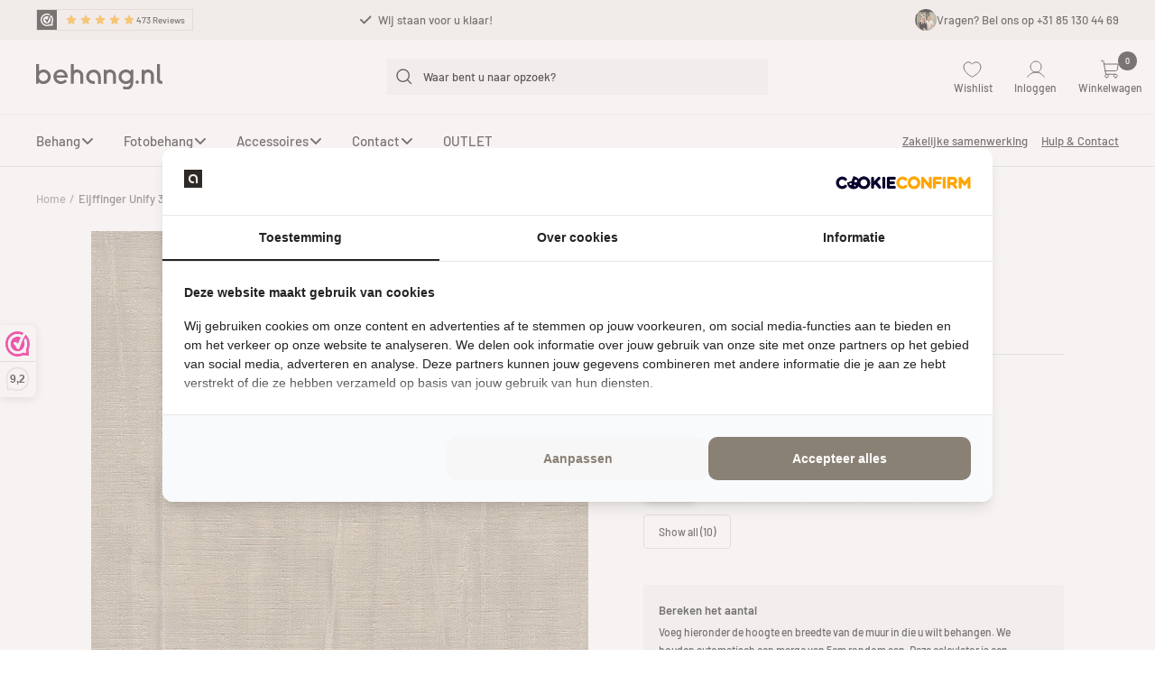

--- FILE ---
content_type: text/css
request_url: https://behang.nl/cdn/shop/t/34/assets/section-hero.css?v=31322524392298825371758369853
body_size: -339
content:
.hero-section{padding:1.5rem;border-radius:5px;overflow:hidden}.hero-grid{margin:2rem 0;display:grid;grid-template-areas:"slide1 slide1 slide2 slide2" "slide1 slide1 slide3 slide4";gap:1rem;grid-template-columns:1fr 1fr 1fr 1fr;grid-template-rows:1fr 1fr}.hero-block-1,.hero-block-2,.hero-block-3,.hero-block-4{position:relative}.hero-block-content{padding:1.5rem}.hero-block-title{margin-bottom:.5rem;font-size:3rem;font-style:normal;font-weight:400;line-height:120%;color:#2e2a27}.hero-block-1{grid-area:slide1}.hero-block-1 .hero-block-title{font-size:3rem}.hero-block-2{grid-area:slide2}.hero-block-3{grid-area:slide3}.hero-block-4{grid-area:slide4}.hero-block{background:#fffc;border-radius:5px;overflow:hidden;display:flex;flex-direction:column;justify-content:flex-end;position:relative;min-height:180px}.hero-block-image{width:100%;height:100%;display:block;border-radius:5px}.hero-block-content{padding:1rem;position:absolute;bottom:0;left:0;right:0;overflow:hidden}.image-zoom{overflow:hidden}@media (max-width: 900px){.hero-grid{grid-template-areas:"slide1 slide1" "slide2 slide2" "slide3 slide4";grid-template-columns:1fr 1fr;grid-template-rows:2fr 1fr 1fr}}@media (max-width: 1024px){.hero-block-1 .hero-block-title,.hero-block-title{font-size:2rem}}@media (max-width: 480px){.hero-block-1 .hero-block-title,.hero-block-title{font-size:1.5rem}.hero-grid{grid-template-areas:"slide1" "slide2" "slide3" "slide4";grid-template-columns:1fr;grid-template-rows:1fr 1fr 1fr 1fr}}@media screen and (pointer: fine){.hero-block-1.image-zoom img,.hero-block-2.image-zoom img,.hero-block-3.image-zoom img,.hero-block-4.image-zoom img{transition:transform .5s ease;transform:translateZ(0)}.hero-block-1.image-zoom:hover img,.hero-block-2.image-zoom:hover img,.hero-block-3.image-zoom:hover img,.hero-block-4.image-zoom:hover img{transform:scale(1.03)}}
/*# sourceMappingURL=/cdn/shop/t/34/assets/section-hero.css.map?v=31322524392298825371758369853 */


--- FILE ---
content_type: text/javascript
request_url: https://behang.nl/cdn/shop/t/34/assets/customAddCart.js?v=141354590329648729381747335684
body_size: 989
content:
document.addEventListener("DOMContentLoaded",()=>{const rootElement=document.documentElement;updateLanes();function updateLanes(){const inputValue=document.querySelector("#width").value||localStorage.getItem("width");rootElement.style.setProperty("--lanes",Math.floor(parseFloat(inputValue)/95)),localStorage.setItem("width",inputValue)}document.querySelector("#width").addEventListener("input",updateLanes);const widthInput=document.querySelector("#width"),heightInput=document.querySelector("#height");let cartPrice=0;widthInput.addEventListener("input",calculateArea),heightInput.addEventListener("input",calculateArea),calculateArea();function getDollar(){return document.querySelector(".price.price--large").textContent.trim().replace(/Kortings prijs/i,"").trim().match(/(^[^\d]+)(\d+)/)[1]}function calculateArea(){const pricePerMeter=document.querySelector("#cropOverlay").getAttribute("data-price"),width=parseFloat(widthInput.value)?parseFloat(widthInput.value):parseFloat(localStorage.getItem("width")),height=parseFloat(heightInput.value)?parseFloat(heightInput.value):parseFloat(localStorage.getItem("height"));widthInput.value<20?document.querySelector(".width-alert").textContent="Width is too small.":widthInput.value>5e3?document.querySelector(".width-alert").textContent="Width is too big.":document.querySelector(".width-alert").textContent="",heightInput.value<20?document.querySelector(".height-alert").textContent="Height is too small.":heightInput.value>5e3?document.querySelector(".height-alert").textContent="Height is too big.":document.querySelector(".height-alert").textContent="",heightInput.value==""&&(document.querySelector(".height-alert").textContent=""),widthInput.value==""&&(document.querySelector(".width-alert").textContent="");const price=width*height/1e4*pricePerMeter/100;price>pricePerMeter/100?(document.querySelector(".totalprice").innerHTML=getDollar()+parseFloat(price).toFixed(2),cartPrice=Math.floor(price)):(document.querySelector(".totalprice").innerHTML=getDollar()+pricePerMeter/100,cartPrice=Math.floor(pricePerMeter/100))}function upsellProducts(){let upsell=[];return document.querySelectorAll(".upsell_product").forEach(function(element){if(element.checked){let id=element.parentElement.getAttribute("data-productid");if(element.parentElement.querySelector(".upSell-qty").value!=""){let quantity=element.parentElement.querySelector(".upSell-qty").value;upsell.push({id,quantity})}}}),upsell}async function lineItemProperties(){let width=document.querySelector("#width").value,height=document.querySelector("#height").value,noLanes=Math.round(parseFloat(width/83))-1,translations=JSON.parse(document.querySelector("#cropOverlay").dataset.translations),flip=document.querySelector("#flipX").checked,mirror=document.querySelector("#flipy").checked,grayScale=document.querySelector("#BLACKANDWHITE").checked;var radioButtons=document.querySelectorAll(".numbering"),selectedValue;radioButtons.forEach(function(radioButton){radioButton.checked&&(selectedValue=radioButton.value)});let imageUrl=await getImageUrl();return{[translations.width]:width+"cm",[translations.height]:height+"cm",[translations.lanes]:noLanes||0,[translations.flip]:flip?[translations.yes]:[translations.no],[translations.mirror]:mirror?[translations.yes]:[translations.no],[translations.grayscale]:grayScale?[translations.yes]:[translations.no],Numbering:selectedValue,Image:imageUrl}}async function getImageUrl(){let returnedImage=returnImage();return await(await fetch("http://behang.host/apps/fotobehang/index.php",{method:"POST",headers:{"Content-Type":"application/x-www-form-urlencoded"},body:"data="+encodeURIComponent(returnedImage)})).text()}function showLoadingSpinner(button){button.disabled=!0,button.style.cursor="wait",button.innerHTML='<span class="loading-spinner"></span> <svg version="1.1" id="loader-1" xmlns="http://www.w3.org/2000/svg" xmlns:xlink="http://www.w3.org/1999/xlink" x="0px" y="0px" width="40px" height="40px" viewBox="0 0 50 50" style="enable-background:new 0 0 50 50;" xml:space="preserve"> <path fill="#000" d="M43.935,25.145c0-10.318-8.364-18.683-18.683-18.683c-10.318,0-18.683,8.365-18.683,18.683h4.068c0-8.071,6.543-14.615,14.615-14.615c8.072,0,14.615,6.543,14.615,14.615H43.935z"> <animateTransform attributeType="xml" attributeName="transform" type="rotate" from="0 25 25" to="360 25 25" dur="0.6s" repeatCount="indefinite"/> </path> </svg>'}function hideLoadingSpinner(button){button.disabled=!1,button.style.cursor="pointer",button.innerHTML="Add to Cart"}document.querySelector("#addtocart").addEventListener("click",async e=>{e.preventDefault(),addtocart(cartPrice);async function addtocart(cartPrice2){showLoadingSpinner(e.target);let upsellArray=upsellProducts(),properties=await lineItemProperties();var cartdata={id:document.querySelector("#cropOverlay").getAttribute("data-cartPrice"),quantity:cartPrice2,properties};upsellArray.push(cartdata),fetch("/cart/add.js",{method:"POST",headers:{"Content-Type":"application/json"},body:JSON.stringify({items:upsellArray})}).then(response=>{hideLoadingSpinner(e.target),window.location.href="/cart"}).catch(error=>{console.error("Error:",error)})}});const widthInput_=document.querySelector("#width"),heightInput_=document.querySelector("#height"),zoomRangeInput_=$("#zoomRange");widthInput_.addEventListener("input",handleInputChange),heightInput_.addEventListener("input",handleInputChange),zoomRangeInput_.on("input",handleInputChange);function handleInputChange(){parseFloat(zoomRangeInput_.val())===.1&&(parseInt(widthInput_.value)>parseInt(heightInput_.value)?document.querySelector(".width-alert").textContent="Max Width: 5000cm.":document.querySelector(".width-alert").textContent="",parseInt(heightInput_.value)>parseInt(widthInput_.value)?document.querySelector(".height-alert").textContent="Max Height: 5000cm.":document.querySelector(".height-alert").textContent="")}});
//# sourceMappingURL=/cdn/shop/t/34/assets/customAddCart.js.map?v=141354590329648729381747335684


--- FILE ---
content_type: text/json
request_url: https://conf.config-security.com/model
body_size: 83
content:
{"title":"recommendation AI model (keras)","structure":"release_id=0x2b:3d:40:76:63:35:20:20:75:77:6e:42:77:33:54:4c:7d:6d:78:69:33:29:77:71:56:6a:5f:7b:4c;keras;irvxex0afs6fa05ey02dv36gtrperu7in9xgo3wk7xo4gjmur45psvvzxhrur8jhh6sbj1l5","weights":"../weights/2b3d4076.h5","biases":"../biases/2b3d4076.h5"}

--- FILE ---
content_type: text/javascript; charset=utf-8
request_url: https://behang.nl/products/eijffinger-unify-333252.js
body_size: 1292
content:
{"id":8433391468812,"title":"Eijffinger Unify 333252","handle":"eijffinger-unify-333252","description":"\u003cp\u003e\u003cspan data-mce-fragment=\"1\"\u003eEijffinger Unify 333252 brengt een vleugje tijdloze elegantie in jouw interieur. Dit verfijnde behang is een meesterwerk van design en vakmanschap, met een subtiel patroon dat moeiteloos harmonie creëert tussen moderne stijl en klassieke klasse. De zachte kleurtonen voegen een warme en uitnodigende sfeer toe aan elke ruimte, terwijl het duurzame materiaal zorgt voor langdurige schoonheid. Of je nu je woonkamer, slaapkamer of kantoor wilt transformeren, Eijffinger Unify 333252 is de perfecte keuze voor wie op zoek is naar verfijning en verfijnde smaak. Ontdek de tijdloze charme van dit prachtige behang en geef je interieur een stijlvolle upgrade met Eijffinger Unify 333252.\u003c\/span\u003e\u003c\/p\u003e\n\u003cp\u003eUnify Collection: De onbegrensde prairie, de uitgestrekte woestijnen en een steile rotswand die het wolken lijkt te reiken. Eliminate upper layers. You feel the different structures and see the same hue. These natural inspirations have greatly influenced the Unify body collection.\u003cbr data-mce-fragment=\"1\"\u003e\u003cbr data-mce-fragment=\"1\"\u003eBundelt ruim 100 fraaie unis te unify. What are your subtitling effen? Do you need a sturdy replacement part for a drawing? Goed beter met dit zeer prachtige verzamelboek. The distinctive pattern of a well-groomed dierenhuid, the subtle details in a beautiful edelsteen, and the delicate appearance of linen. There are a lot more now.\u003c\/p\u003e\n\u003cp\u003eZacht en aaibaar, juist rauw en stoer of happy gepolijst. Laat je travestie met de indrukkelijke heterogeneit aan structuren in een brede aantallengteit van kleurschakeringen. Warm aardetinten en krachtige donkere kleuren tot ingetogen neutralen en vergrijsde pastels.\u003cbr data-mce-fragment=\"1\"\u003e\u003cbr data-mce-fragment=\"1\"\u003eEenheid in distinction. Never again with Unify the world in your own home.\u003cbr\u003e\u003cbr\u003eUnify Design:\u003cspan\u003e  effen\/uni, structuren\u003c\/span\u003e\u003cbr data-mce-fragment=\"1\"\u003e\u003cbr\u003eColor: beige\/zand\u003c\/p\u003e","published_at":"2025-01-30T19:52:56+01:00","created_at":"2023-08-31T20:08:03+02:00","vendor":"Eijffinger","type":"Behang","tags":["Alle kleuren. Alle kleuren: Beige","Behang. Behang: Industrieel behang","Behang. Behang: Uni behang","beige"],"price":19000,"price_min":19000,"price_max":19000,"available":true,"price_varies":false,"compare_at_price":null,"compare_at_price_min":0,"compare_at_price_max":0,"compare_at_price_varies":false,"variants":[{"id":44596091519244,"title":"Default Title","option1":"Default Title","option2":null,"option3":null,"sku":"333252","requires_shipping":true,"taxable":true,"featured_image":null,"available":true,"name":"Eijffinger Unify 333252","public_title":null,"options":["Default Title"],"price":19000,"weight":4640,"compare_at_price":null,"inventory_management":null,"barcode":"8715518073317","requires_selling_plan":false,"selling_plan_allocations":[]}],"images":["\/\/cdn.shopify.com\/s\/files\/1\/0681\/9633\/5884\/files\/eijffinger-unify-333252-1005169383.jpg?v=1768601558","\/\/cdn.shopify.com\/s\/files\/1\/0681\/9633\/5884\/files\/eijffinger-unify-333252-1005169382.jpg?v=1768601472"],"featured_image":"\/\/cdn.shopify.com\/s\/files\/1\/0681\/9633\/5884\/files\/eijffinger-unify-333252-1005169383.jpg?v=1768601558","options":[{"name":"Title","position":1,"values":["Default Title"]}],"url":"\/products\/eijffinger-unify-333252","media":[{"alt":"Eijffinger Unify 333252 Behang","id":38571085365516,"position":1,"preview_image":{"aspect_ratio":0.809,"height":1400,"width":1133,"src":"https:\/\/cdn.shopify.com\/s\/files\/1\/0681\/9633\/5884\/files\/eijffinger-unify-333252-1005169383.jpg?v=1768601558"},"aspect_ratio":0.809,"height":1400,"media_type":"image","src":"https:\/\/cdn.shopify.com\/s\/files\/1\/0681\/9633\/5884\/files\/eijffinger-unify-333252-1005169383.jpg?v=1768601558","width":1133},{"alt":"Eijffinger Unify 333252 Behang","id":38571085332748,"position":2,"preview_image":{"aspect_ratio":0.809,"height":1400,"width":1133,"src":"https:\/\/cdn.shopify.com\/s\/files\/1\/0681\/9633\/5884\/files\/eijffinger-unify-333252-1005169382.jpg?v=1768601472"},"aspect_ratio":0.809,"height":1400,"media_type":"image","src":"https:\/\/cdn.shopify.com\/s\/files\/1\/0681\/9633\/5884\/files\/eijffinger-unify-333252-1005169382.jpg?v=1768601472","width":1133}],"requires_selling_plan":false,"selling_plan_groups":[]}

--- FILE ---
content_type: text/javascript
request_url: https://behang.nl/cdn/shop/t/34/assets/custom.js?v=79253290713290951641747335684
body_size: -635
content:
function codeAddress() {
            document.getElementsByClassName('quantity-selector__input').value = "2";
        }
        window.onload = codeAddress;













